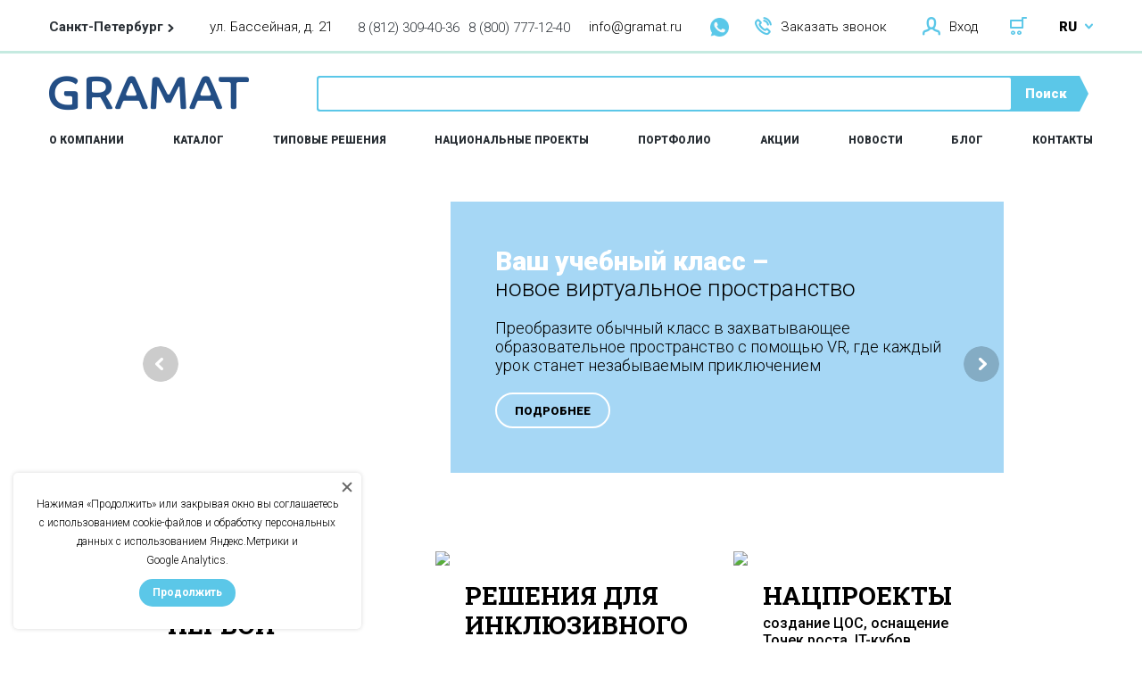

--- FILE ---
content_type: text/html; charset=UTF-8
request_url: https://gramat.ru/
body_size: 50951
content:
<!doctype html>
<html>
<head>
    <title>Оборудование для школ и детских садов | Поставки по всей России | GRAMAT</title><meta name="description" content="Комплексное оснащение кабинетов и классов школ, детских садов (ДОУ) и других образовательных учреждений по ФГОС. Подбор оборудования, поставка, настройка, обучение. Работаем по 44-ФЗ и 223-ФЗ в Москве, Петербурге и по всей РФ. Обращайтесь!"><meta name="keywords" content="оснащение детских садов, оборудование для школы, оснащение школ, оборудование школ кабинеты, оборудование школы по фгос, фгос оснащение школы"><meta charset="utf-8"><!--[if IE]><meta http-equiv="X-UA-Compatible" content="IE=edge,chrome=1"><![endif]--><meta name="viewport" content="width=device-width,initial-scale=1"><link href="/favicon.ico?1504805982" type="image/x-icon" rel="icon"/><link href="/favicon.ico?1504805982" type="image/x-icon" rel="shortcut icon"/><!--[if lt IE 9]>
	<script type="text/javascript" src="//oss.maxcdn.com/html5shiv/3.7.2/html5shiv.min.js"></script>
	<script type="text/javascript" src="//oss.maxcdn.com/respond/1.4.2/respond.min.js"></script>
<![endif]-->
	<link rel="stylesheet" href="/css/style.min.css?1729004466" >
<!-- Yandex.Metrika counter --> <script type="text/javascript" > (function (d, w, c) { (w[c] = w[c] || []).push(function() { try { w.yaCounter43707684 = new Ya.Metrika({ id:43707684, clickmap:true, trackLinks:true, accurateTrackBounce:true, webvisor:true }); } catch(e) { } }); var n = d.getElementsByTagName("script")[0], s = d.createElement("script"), f = function () { n.parentNode.insertBefore(s, n); }; s.type = "text/javascript"; s.async = true; s.src = "https://mc.yandex.ru/metrika/watch.js"; if (w.opera == "[object Opera]") { d.addEventListener("DOMContentLoaded", f, false); } else { f(); } })(document, window, "yandex_metrika_callbacks"); </script> <noscript><div><img src="https://mc.yandex.ru/watch/43707684" style="position:absolute; left:-9999px;" alt="" /></div></noscript> <!-- /Yandex.Metrika counter --><meta name="yandex-verification" content="93a4f67c05c013f7" />
</head>

<body>
	<header class="header">
    <div class="header__top">
        <div class="wrapper clearfix">
            <div class="header__left">
                <div class="header__cities">
    <div class="header__city_selected">
        <b class="citygeo-name">Санкт-Петербург</b><span class="icon-arrow_right"></span>    </div>
    </div>
<div class="header__address citygeo-address">ул. Бассейная, д. 21</div><div class="header__phones citygeo-phones"><div class="header__phone"><a href="tel:88123094036">8 (812) 309-40-36</a></div><div class="header__phone"><a href="tel:88007771240">8 (800) 777-12-40</a></div></div>            </div>
            <div class="header__right">
                <a class="header__mail" href="mailto:info@gramat.ru">info@gramat.ru</a>
				<div class="header-icon-ws">
					<a href="https://wa.me/+79522686936" target="_blank" rel="nofollow"></a>
				</div>
                <div class="header__order" data-popup="order-call"><span class="icon icon-phone"></span>Заказать звонок</div>
                <div class="header__login" data-popup="login"><span class="icon icon-user"></span>Вход</div><a href="/cart" class="header__cart"><div class="header__cart_count" style="display: none;">0</div><span class="icon icon-cart"></span></a><div class="header__language">
    <div class="header__language_selected">
        RU        <span class="icon icon-arrow_right"></span>
    </div>
    <ul class="header__languages_menu">
        <li class="header__languages_item"><a href="/">RU</a></li><li class="header__languages_item"><a href="/en">EN</a></li>    </ul>
</div>            </div>
        </div>
    </div>
    <div class="header__middle">
        <div class="wrapper clearfix">
            <a href="/" class="header__logo">
                <span class="icon-logo"></span>
            </a>
            <div class="header__search">
                <form action="/search" class="header__search_expanded">
                    <input name="query" type="text" value="" />
                    <button type="submit">Поиск</button>
                </form>
            </div>
        </div>
    </div>
    <div class="header__bottom">
        <div class="wrapper clearfix">
            <nav class="header__menu">
                <a class="header__menu_item" data-submenu="about">О компании</a>
<a href="/category" class="header__menu_item" data-submenu="catalog">Каталог</a>
<a href="/solutions" class="header__menu_item">Типовые решения</a>
<a href="/national-projects" class="header__menu_item">Национальные проекты</a>
<a href="/our-projects" class="header__menu_item">Портфолио</a>
<a href="/products/action" class="header__menu_item">Акции</a>
<a href="/news" class="header__menu_item">Новости</a>
<a href="/blog" class="header__menu_item">Блог</a>
<a href="/contacts" class="header__menu_item">Контакты</a>
            </nav>
        </div>
        <div class="header__submenu_wrap" data-submenu="about">
            <div class="header__submenu_arrow js-arrow"><span class="icon-arrow_right"></span></div>
            <div class="header__submenu_scrollable">
                <div class="wrapper">
                    <ul class="header__submenu">
                    <li class="header__submenu_item"><a href="/about">О компании</a></li><li class="header__submenu_item"><a href="/area-of-works">Направления работы</a></li><li class="header__submenu_item"><a href="/educational">Учебный центр</a></li><li class="header__submenu_item"><a href="/teams">Команда</a></li><li class="header__submenu_item"><a href="/certificates">Документы и сертификаты</a></li><li class="header__submenu_item"><a href="/reviews">Отзывы и благодарности</a></li><li class="header__submenu_item"><a href="/faqs">Часто задаваемые вопросы</a></li><li class="header__submenu_item"><a href="/how-working">Как мы работаем</a></li><li class="header__submenu_item"><a href="/partners">Партнеры</a></li>                    </ul>
                </div>
            </div>
        </div>
        <div class="header__submenu_wrap" data-submenu="catalog">
            <div class="header__submenu_arrow js-arrow"><span class="icon-arrow_right"></span></div>
            <div class="header__submenu_scrollable">
                <div class="wrapper">
                                        <table class="header__submenu_table">
                        <tbody>
                            <tr>
                            <td><ul class="header__submenu"><li class="header__submenu_title"><a href="/category/gosudarstvennaya-simvolika-rf">Государственная символика РФ</a></li><li class="header__submenu_more"><a href="/category/gosudarstvennaya-simvolika-rf">Все категории</a></li></ul></td><td><ul class="header__submenu"><li class="header__submenu_title"><a href="/category/tovary-pervoj-neobhodimosti">Товары первой необходимости</a></li><li class="header__submenu_item"><a href="/category/recirkulyatory">Рециркуляторы (22)</a></li><li class="header__submenu_item"><a href="/category/antiseptiki">Антисептики (12)</a></li><li class="header__submenu_item"><a href="/category/sredstva-zashhity">Средства защиты (12)</a></li><li class="header__submenu_more"><a href="/category/tovary-pervoj-neobhodimosti">Все категории</a></li></ul></td><td><ul class="header__submenu"><li class="header__submenu_title"><a href="/category/meduchrezhdeniya">Товары для медицинских организаций</a></li><li class="header__submenu_more"><a href="/category/meduchrezhdeniya">Все категории</a></li></ul></td><td><ul class="header__submenu"><li class="header__submenu_title"><a href="/category/multimedijnoe-i-interaktivnoe-oborudovanie">Мультимедийное и интерактивное оборудование</a></li><li class="header__submenu_item"><a href="/category/interaktivnye-paneli">Интерактивные панели (62)</a></li><li class="header__submenu_item"><a href="/category/informacionnye-terminaly">Информационные терминалы (6)</a></li><li class="header__submenu_item"><a href="/category/interaktivnye-stoly">Интерактивные столы (20)</a></li><li class="header__submenu_more"><a href="/category/multimedijnoe-i-interaktivnoe-oborudovanie">Все категории</a></li></ul></td></tr><tr><td><ul class="header__submenu"><li class="header__submenu_title"><a href="/category/orgtehnika-kompyutery-i-po">Оргтехника, компьютеры и ПО</a></li><li class="header__submenu_item"><a href="/category/3d-oborudovanie">3D оборудование (14)</a></li><li class="header__submenu_item"><a href="/category/monobloki">Моноблоки (15)</a></li><li class="header__submenu_item"><a href="/category/noutbuki">Ноутбуки (19)</a></li><li class="header__submenu_more"><a href="/category/orgtehnika-kompyutery-i-po">Все категории</a></li></ul></td><td><ul class="header__submenu"><li class="header__submenu_title"><a href="/category/sensornaya-komnata">Сенсорная комната</a></li><li class="header__submenu_item"><a href="/category/fibroopticheskie-izdeliya">Фиброоптические изделия (31)</a></li><li class="header__submenu_item"><a href="/category/taktilnoe-i-razvivayushhee-oborudovanie">Тактильное и развивающее оборудование (224)</a></li><li class="header__submenu_item"><a href="/category/igrovaya-zona-i-panel-dlya-igrovoj-zony">Игровая зона и панель для игровой зоны (32)</a></li><li class="header__submenu_more"><a href="/category/sensornaya-komnata">Все категории</a></li></ul></td><td><ul class="header__submenu"><li class="header__submenu_title"><a href="/category/bytovaya-tehnika">Бытовая техника</a></li><li class="header__submenu_item"><a href="/category/blendery">Блендеры (3)</a></li><li class="header__submenu_item"><a href="/category/vesy-755">Весы (1)</a></li><li class="header__submenu_item"><a href="/category/kuhonnye-kombajny">Кухонные комбайны (2)</a></li><li class="header__submenu_more"><a href="/category/bytovaya-tehnika">Все категории</a></li></ul></td><td><ul class="header__submenu"><li class="header__submenu_title"><a href="/category/mobilnye-planetarii-1141">Мобильные планетарии</a></li><li class="header__submenu_more"><a href="/category/mobilnye-planetarii-1141">Все категории</a></li></ul></td></tr><tr><td><ul class="header__submenu"><li class="header__submenu_title"><a href="/category/oborudovanie-dlya-pishhebloka">Оборудование для пищеблока</a></li><li class="header__submenu_item"><a href="/category/holodilnye-oborudovaniya">Холодильное оборудование (18)</a></li><li class="header__submenu_item"><a href="/category/teplovoe-oborudovanie">Тепловое оборудование (35)</a></li><li class="header__submenu_item"><a href="/category/liniya-razdachi">Линия раздачи (26)</a></li><li class="header__submenu_more"><a href="/category/oborudovanie-dlya-pishhebloka">Все категории</a></li></ul></td><td><ul class="header__submenu"><li class="header__submenu_title"><a href="/category/osnashenie-shkol">Оснащение школ</a></li><li class="header__submenu_item"><a href="/category/srednyaya-i-starshaya-shkola-1142">Средняя и старшая школа (3775)</a></li><li class="header__submenu_item"><a href="/category/nachalnaya-shkola-334">Начальная школа (305)</a></li><li class="header__submenu_item"><a href="/category/muzyka-331">Кабинет музыки (26)</a></li><li class="header__submenu_more"><a href="/category/osnashenie-shkol">Все категории</a></li></ul></td><td><ul class="header__submenu"><li class="header__submenu_title"><a href="/category/kabinet-psihologicheskogo-i-korrekcionnogo-razvitiya">Кабинет психологического и коррекционного развития</a></li><li class="header__submenu_item"><a href="/category/kabinet-logopeda">Кабинет логопеда, дефектолога (126)</a></li><li class="header__submenu_item"><a href="/category/kabinet-psihologa">Кабинет психолога (74)</a></li><li class="header__submenu_more"><a href="/category/kabinet-psihologicheskogo-i-korrekcionnogo-razvitiya">Все категории</a></li></ul></td><td><ul class="header__submenu"><li class="header__submenu_title"><a href="/category/robototehnika">Робототехника</a></li><li class="header__submenu_item"><a href="/category/matatalab">Matatalab (17)</a></li><li class="header__submenu_item"><a href="/category/skretchduinorobbo">СкретчДуино/Роббо (3)</a></li><li class="header__submenu_item"><a href="/category/makeblock">Makeblock (54)</a></li><li class="header__submenu_more"><a href="/category/robototehnika">Все категории</a></li></ul></td></tr><tr><td><ul class="header__submenu"><li class="header__submenu_title"><a href="/category/osnashenie-detskih-sadov">Оснащение детских садов</a></li><li class="header__submenu_item"><a href="/category/fizkulturnoe-oborudovanie">Физкультурное оборудование (748)</a></li><li class="header__submenu_item"><a href="/category/teatralizovannaya-deyatelnost">Театральная деятельность (660)</a></li><li class="header__submenu_item"><a href="/category/razvivayushhie-igry-i-igrushki">Развивающие игры (2929)</a></li><li class="header__submenu_more"><a href="/category/osnashenie-detskih-sadov">Все категории</a></li></ul></td><td><ul class="header__submenu"><li class="header__submenu_title"><a href="/category/inklyuzivnoe-obrazovanie">Инклюзивное образование</a></li><li class="header__submenu_item"><a href="/category/reabilitaciya">Реабилитация (15)</a></li><li class="header__submenu_item"><a href="/category/oborudovaniya-dlya-sozdaniya-dostupnoj-sredy">Оборудования для создания Доступной среды (158)</a></li><li class="header__submenu_item"><a href="/category/oborudovanie-dlya-inklyuzivnogo-obrazovaniya">Оборудование для Инклюзивного образования (158)</a></li><li class="header__submenu_more"><a href="/category/inklyuzivnoe-obrazovanie">Все категории</a></li></ul></td><td><ul class="header__submenu"><li class="header__submenu_title"><a href="/category/mebel">Мебель</a></li><li class="header__submenu_item"><a href="/category/shkolnaya-mebel">Школьная мебель (328)</a></li><li class="header__submenu_item"><a href="/category/ofisnaya-mebel">Офисная мебель (217)</a></li><li class="header__submenu_item"><a href="/category/detskaya-mebel">Детская мебель (574)</a></li><li class="header__submenu_more"><a href="/category/mebel">Все категории</a></li></ul></td><td><ul class="header__submenu"><li class="header__submenu_title"><a href="/category/kancelyarskie-tovary">Канцелярские товары</a></li><li class="header__submenu_item"><a href="/category/bumaga-i-bumazhnaya-produkciya">Бумага и бумажная продукция (51)</a></li><li class="header__submenu_item"><a href="/category/ruchki">Ручки (8)</a></li><li class="header__submenu_item"><a href="/category/karandashi">Карандаши (13)</a></li><li class="header__submenu_more"><a href="/category/kancelyarskie-tovary">Все категории</a></li></ul></td></tr><tr><td><ul class="header__submenu"><li class="header__submenu_title"><a href="/category/professionalnoe-audiovideo-oborudovanie">Профессиональное аудио/видео оборудование</a></li><li class="header__submenu_item"><a href="/category/mikshery">Микшеры (3)</a></li><li class="header__submenu_item"><a href="/category/mikrofony">Микрофоны (2)</a></li><li class="header__submenu_item"><a href="/category/akustika">Акустика (48)</a></li><li class="header__submenu_more"><a href="/category/professionalnoe-audiovideo-oborudovanie">Все категории</a></li></ul></td><td><ul class="header__submenu"><li class="header__submenu_title"><a href="/category/oborudovanie-dlya-obrazovatelnyh-programm">Оборудование для образовательных программ</a></li><li class="header__submenu_more"><a href="/category/oborudovanie-dlya-obrazovatelnyh-programm">Все категории</a></li></ul></td><td><ul class="header__submenu"><li class="header__submenu_title"><a href="/category/ulichnoe-oborudovanie-1228">Уличное оборудование</a></li><li class="header__submenu_item"><a href="/category/detskie-gorki">Детские горки (4)</a></li><li class="header__submenu_item"><a href="/category/detskie-kacheli">Детские качели (5)</a></li><li class="header__submenu_more"><a href="/category/ulichnoe-oborudovanie-1228">Все категории</a></li></ul></td><td><ul class="header__submenu"><li class="header__submenu_title"><a href="/category/podarki">Подарки</a></li><li class="header__submenu_item"><a href="/category/podarki-pri-zakaze-online">Подарки при заказе online  (18)</a></li><li class="header__submenu_item"><a href="/category/novogodnie-podarki">Подарки при заказе оборудования из списка (5)</a></li><li class="header__submenu_more"><a href="/category/podarki">Все категории</a></li></ul></td>                            </tr>
                        </tbody>
                    </table>
                                    </div>
            </div>
        </div>
    </div>
    <div class="header__mobile">
        <div class="wrapper">
            <a href="/" class="header__mobile_logo">
                <span class="icon-logo"></span>
            </a>
            <div class="header__mobile_right">
                <div class="header__mobile_login" data-popup="login"><span class="icon icon-user"></span></div><a href="/cart" class="header__mobile_cart"><div class="header__cart_count" style="display: none;">0</div><span class="icon icon-cart"></span></a>                <div class="header__mobile_opener js-mobile-opener">
                    <span class="icon-hamburger"></span>
                </div>
            </div>
        </div>
    </div>
    <div class="header__mobile_container">
        <div class="header__mobile_top">
			<div class="header-icon-ws header-icon-ws-mobile">
				<a href="https://wa.me/+79319793471" target="_blank" rel="nofollow"></a>
			</div>
            <div class="header__order" data-popup="order-call"><span class="icon icon-bubble"></span>Заказать звонок</div>
            <div class="header__language">
    <div class="header__language_selected">
        RU        <span class="icon icon-arrow_right"></span>
    </div>
    <ul class="header__languages_menu">
        <li class="header__languages_item"><a href="/">RU</a></li><li class="header__languages_item"><a href="/en">EN</a></li>    </ul>
</div>        </div>
        <div class="header__mobile_middle">
            <nav class="header__menu">
                <a class="header__menu_item m--submenu">О компании</a>
<ul class="header__mobile_submenu"><li class=""><a href="/about" class="header__menu_item">О компании</a>
</li><li class=""><a href="/area-of-works" class="header__menu_item">Направления работы</a>
</li><li class=""><a href="/educational" class="header__menu_item">Учебный центр</a>
</li><li class=""><a href="/teams" class="header__menu_item">Команда</a>
</li><li class=""><a href="/certificates" class="header__menu_item">Документы и сертификаты</a>
</li><li class=""><a href="/reviews" class="header__menu_item">Отзывы и благодарности</a>
</li><li class=""><a href="/faqs" class="header__menu_item">Часто задаваемые вопросы</a>
</li><li class=""><a href="/how-working" class="header__menu_item">Как мы работаем</a>
</li><li class=""><a href="/partners" class="header__menu_item">Партнеры</a>
</li></ul><a href="/category" class="header__menu_item m--submenu">Каталог</a>
<ul class="header__mobile_submenu"><li class=""><a href="/category/gosudarstvennaya-simvolika-rf" class="header__menu_item">Государственная символика РФ</a>
</li><li class=""><a href="/category/tovary-pervoj-neobhodimosti" class="header__menu_item">Товары первой необходимости</a>
</li><li class=""><a href="/category/meduchrezhdeniya" class="header__menu_item">Товары для медицинских организаций</a>
</li><li class=""><a href="/category/multimedijnoe-i-interaktivnoe-oborudovanie" class="header__menu_item">Мультимедийное и интерактивное оборудование</a>
</li><li class=""><a href="/category/orgtehnika-kompyutery-i-po" class="header__menu_item">Оргтехника, компьютеры и ПО</a>
</li><li class=""><a href="/category/sensornaya-komnata" class="header__menu_item">Сенсорная комната</a>
</li><li class=""><a href="/category/bytovaya-tehnika" class="header__menu_item">Бытовая техника</a>
</li><li class=""><a href="/category/mobilnye-planetarii-1141" class="header__menu_item">Мобильные планетарии</a>
</li><li class=""><a href="/category/oborudovanie-dlya-pishhebloka" class="header__menu_item">Оборудование для пищеблока</a>
</li><li class=""><a href="/category/osnashenie-shkol" class="header__menu_item">Оснащение школ</a>
</li><li class=""><a href="/category/kabinet-psihologicheskogo-i-korrekcionnogo-razvitiya" class="header__menu_item">Кабинет психологического и коррекционного развития</a>
</li><li class=""><a href="/category/robototehnika" class="header__menu_item">Робототехника</a>
</li><li class=""><a href="/category/osnashenie-detskih-sadov" class="header__menu_item">Оснащение детских садов</a>
</li><li class=""><a href="/category/inklyuzivnoe-obrazovanie" class="header__menu_item">Инклюзивное образование</a>
</li><li class=""><a href="/category/mebel" class="header__menu_item">Мебель</a>
</li><li class=""><a href="/category/kancelyarskie-tovary" class="header__menu_item">Канцелярские товары</a>
</li><li class=""><a href="/category/professionalnoe-audiovideo-oborudovanie" class="header__menu_item">Профессиональное аудио/видео оборудование</a>
</li><li class=""><a href="/category/oborudovanie-dlya-obrazovatelnyh-programm" class="header__menu_item">Оборудование для образовательных программ</a>
</li><li class=""><a href="/category/ulichnoe-oborudovanie-1228" class="header__menu_item">Уличное оборудование</a>
</li><li class=""><a href="/category/podarki" class="header__menu_item">Подарки</a>
</li></ul><a href="/solutions" class="header__menu_item">Типовые решения</a>
<a href="/national-projects" class="header__menu_item">Национальные проекты</a>
<a href="/our-projects" class="header__menu_item">Портфолио</a>
<a href="/products/action" class="header__menu_item">Акции</a>
<a href="/news" class="header__menu_item">Новости</a>
<a href="/blog" class="header__menu_item">Блог</a>
<a href="/contacts" class="header__menu_item">Контакты</a>
            </nav>
            <form action="/search" class="header__mobile_search">
                <input name="query" type="text" value="" />
                <button type="submit"><span class="icon-zoom"></span></button>
            </form>
        </div>
        <div class="header__mobile_bottom">
            <div class="header__cities">
    <div class="header__city_selected">
        <b class="citygeo-name">Санкт-Петербург</b><span class="icon-arrow_right"></span>    </div>
    </div>
<div class="header__phones citygeo-phones"><div class="header__phone"><a href="tel:88123094036">8 (812) 309-40-36</a></div><div class="header__phone"><a href="tel:88007771240">8 (800) 777-12-40</a></div></div>        </div>
    </div>
</header>
<div class="home_slider">
    <div class="js-top_slider">
        							<div class="home_slider__item compat-object-fit" style="background-image: url(/files/sliders/24_image.jpg?1711955944)">
			            <div class="wrapper">
                <div class="home_slider__textblock">
                    <div class="home_slider__title">Ваш учебный класс –</div><div class="home_slider__subtitle">новое виртуальное пространство</div><div class="home_slider__text">Преобразите обычный класс в захватывающее образовательное пространство с помощью VR, где каждый урок станет незабываемым приключением</div><a href="/category/virtualnaya-realnost" class="home_slider__link">Подробнее</a>                </div>
            </div>
        </div>
        							<div class="home_slider__item compat-object-fit" style="background-image: url(/files/sliders/5_image.jpg?1713357353)">
			            <div class="wrapper">
                <div class="home_slider__textblock">
                    <div class="home_slider__title">Учебные квадрокоптеры:</div><div class="home_slider__subtitle">от сборки до программирования</div><div class="home_slider__text">Научитесь собирать и настраивать беспилотные аппараты, а затем освойте программирование, создавая модели и задавая им уникальные траектории полета</div><a href="/category/kvadrokoptery" class="home_slider__link">Подробнее</a>                </div>
            </div>
        </div>
            </div>
    <div class="home_slider__buttons">
        <div class="wrapper">
            <div class="home_slider__prev"></div>
            <div class="home_slider__next"></div>
        </div>
    </div>
</div>
<main class="content m--home">
    	<div class="offer__wrap">
		<div class="wrapper">
		    <div class="row offer list">
                                <div class="col-xs-12 col-sm-4 col-md-4">
                    <a href="https://gramat.ru/category/tovary-pervoj-neobhodimosti" class="offer__item">
                                                <div class="offer__image_wrap">
                            <img class="offer__image" src="/files/actions/23_thumbnail_370x234.png?1712248058" />
                        </div>
                                                <div class="offer__title">Товары первой необходимости</div>
                        <div class="offer__subtitle">антисептики, средства защиты и др.</div>
                        <div class="offer__link m--black">Подробнее</div>                    </a>
                </div>
                                <div class="col-xs-12 col-sm-4 col-md-4">
                    <a href="https://gramat.ru/category/inklyuzivnoe-obrazovanie" class="offer__item">
                                                <div class="offer__image_wrap">
                            <img class="offer__image" src="/files/actions/22_thumbnail_370x234.jpg?1712248379" />
                        </div>
                                                <div class="offer__title">Решения для инклюзивного образования</div>
                        <div class="offer__subtitle">вспомогательное оборудование, адаптивная мебель</div>
                        <div class="offer__link m--black">Подробнее</div>                    </a>
                </div>
                                <div class="col-xs-12 col-sm-4 col-md-4">
                    <a href="https://gramat.ru/national-projects" class="offer__item">
                                                <div class="offer__image_wrap">
                            <img class="offer__image" src="/files/actions/20_thumbnail_370x234.jpg?1712247359" />
                        </div>
                                                <div class="offer__title">Нацпроекты</div>
                        <div class="offer__subtitle">создание ЦОС, оснащение Точек роста, IT-кубов, Кванториумов</div>
                        <div class="offer__link m--black">Подробнее</div>                    </a>
                </div>
                		    </div>
		</div>
	</div>
    	<div class="home_catalog__wrap">
		<div class="wrapper">
			<h2 class="home_catalog__title home_catalog__title-1">В нашем каталоге более <strong>15000</strong> товаров!</h2>
			
							<div class="main-content-before"><p>Наша компания c 2015 года занимается комплексным материально-техническим оснащением детских садов, школ и других образовательных учреждений Санкт-Петербурга и Ленобласти, а также по всей территории Российской Федерации. В соответствии с требованиями ФГОС мы поставляем современное образовательное оборудование, с которым вы можете ознакомиться в каталоге. Активно участвуем в государственных образовательных программах &laquo;Точка Роста&raquo; и &laquo;Цифровая Образовательная Среда&raquo;, помогаем как в реконструкции старых учебных заведений, так и в строительстве новых. С нашей помощью вы можете закупать оборудование в рамках федеральных законов 44-ФЗ и 223-ФЗ, поскольку мы предоставляем всю необходимую отчетную и техническую документацию.</p></div>
						
		    <div class="row home_catalog">
                		        <div class="col-xs-12 col-sm-6 col-md-3">
			        <div class="home_catalog__item_wrap">
			        	<a href="/category/gosudarstvennaya-simvolika-rf" class="home_catalog__item">
                            <div class="home_catalog__image"><img src="/files/item_rubrics/1381_thumbnail.jpg?1656593889" alt=""/></div><h3 class="home_catalog__name"><span>Государственная символика РФ</span></h3>			        	</a>
		        	</div>
		        </div>
                		        <div class="col-xs-12 col-sm-6 col-md-3">
			        <div class="home_catalog__item_wrap">
			        	<a href="/category/tovary-pervoj-neobhodimosti" class="home_catalog__item">
                            <div class="home_catalog__image"><img src="/files/item_rubrics/1258_thumbnail.png?1589375598" alt=""/></div><h3 class="home_catalog__name"><span>Товары первой необходимости</span></h3>			        	</a>
		        	</div>
		        </div>
                		        <div class="col-xs-12 col-sm-6 col-md-3">
			        <div class="home_catalog__item_wrap">
			        	<a href="/category/meduchrezhdeniya" class="home_catalog__item">
                            <div class="home_catalog__image"><img src="/files/item_rubrics/1264_thumbnail.jpg?1611235483" alt=""/></div><h3 class="home_catalog__name"><span>Товары для медицинских организаций</span></h3>			        	</a>
		        	</div>
		        </div>
                		        <div class="col-xs-12 col-sm-6 col-md-3">
			        <div class="home_catalog__item_wrap">
			        	<a href="/category/multimedijnoe-i-interaktivnoe-oborudovanie" class="home_catalog__item">
                            <div class="home_catalog__image"><img src="/files/item_rubrics/101_thumbnail.jpg?1599554518" alt=""/></div><h3 class="home_catalog__name"><span>Мультимедийное и интерактивное оборудование</span></h3>			        	</a>
		        	</div>
		        </div>
                		        <div class="col-xs-12 col-sm-6 col-md-3">
			        <div class="home_catalog__item_wrap">
			        	<a href="/category/orgtehnika-kompyutery-i-po" class="home_catalog__item">
                            <div class="home_catalog__image"><img src="/files/item_rubrics/421_thumbnail.jpg?1599554833" alt=""/></div><h3 class="home_catalog__name"><span>Оргтехника, компьютеры и ПО</span></h3>			        	</a>
		        	</div>
		        </div>
                		        <div class="col-xs-12 col-sm-6 col-md-3">
			        <div class="home_catalog__item_wrap">
			        	<a href="/category/sensornaya-komnata" class="home_catalog__item">
                            <div class="home_catalog__image"><img src="/files/item_rubrics/445_thumbnail.jpg?1504806479" alt=""/></div><h3 class="home_catalog__name"><span>Сенсорная комната</span></h3>			        	</a>
		        	</div>
		        </div>
                		        <div class="col-xs-12 col-sm-6 col-md-3">
			        <div class="home_catalog__item_wrap">
			        	<a href="/category/bytovaya-tehnika" class="home_catalog__item">
                            <div class="home_catalog__image"><img src="/files/item_rubrics/191_thumbnail.png?1504806476" alt=""/></div><h3 class="home_catalog__name"><span>Бытовая техника</span></h3>			        	</a>
		        	</div>
		        </div>
                		        <div class="col-xs-12 col-sm-6 col-md-3">
			        <div class="home_catalog__item_wrap">
			        	<a href="/category/mobilnye-planetarii-1141" class="home_catalog__item">
                            <div class="home_catalog__image"><img src="/files/item_rubrics/1141_thumbnail.png?1554454460" alt=""/></div><h3 class="home_catalog__name"><span>Мобильные планетарии</span></h3>			        	</a>
		        	</div>
		        </div>
                		        <div class="col-xs-12 col-sm-6 col-md-3">
			        <div class="home_catalog__item_wrap">
			        	<a href="/category/oborudovanie-dlya-pishhebloka" class="home_catalog__item">
                            <div class="home_catalog__image"><img src="/files/item_rubrics/394_thumbnail.png?1504806478" alt=""/></div><h3 class="home_catalog__name"><span>Оборудование для пищеблока</span></h3>			        	</a>
		        	</div>
		        </div>
                		        <div class="col-xs-12 col-sm-6 col-md-3">
			        <div class="home_catalog__item_wrap">
			        	<a href="/category/osnashenie-shkol" class="home_catalog__item">
                            <div class="home_catalog__image"><img src="/files/item_rubrics/283_thumbnail.png?1504806478" alt=""/></div><h3 class="home_catalog__name"><span>Оснащение школ</span></h3>			        	</a>
		        	</div>
		        </div>
                		        <div class="col-xs-12 col-sm-6 col-md-3">
			        <div class="home_catalog__item_wrap">
			        	<a href="/category/kabinet-psihologicheskogo-i-korrekcionnogo-razvitiya" class="home_catalog__item">
                            <div class="home_catalog__image"><img src="/files/item_rubrics/1171_thumbnail.png?1589379485" alt=""/></div><h3 class="home_catalog__name"><span>Кабинет психологического и коррекционного развития</span></h3>			        	</a>
		        	</div>
		        </div>
                		        <div class="col-xs-12 col-sm-6 col-md-3">
			        <div class="home_catalog__item_wrap">
			        	<a href="/category/robototehnika" class="home_catalog__item">
                            <div class="home_catalog__image"><img src="/files/item_rubrics/434_thumbnail.png?1504806479" alt=""/></div><h3 class="home_catalog__name"><span>Робототехника</span></h3>			        	</a>
		        	</div>
		        </div>
                		    </div>
		    <div class="home_catalog__btns">
                <div class="home_catalog__btns_left"><a href="/category" class="home_catalog__categories">Все категории</a></div><div class="home_catalog__btns_right"><a href="/category" class="home_catalog__catalog">перейти в каталог</a></div>		    </div>
		</div>
	</div>
    	<div class="big_offer__wrap type-1">
		<div class="wrapper">
		    <div class="row big_offer">
                <div class="col-md-6 middle"><img src="/files/mainpage_blocks/1_image.jpg?1504806481" class="big_offer__image" alt=""/></div><div class="col-md-1 middle"></div>		        <div class="col-md-5 middle">
		        	<div class="big_offer__textblock">
                        <div class="big_offer__subtitle">Наглядные пособия, интерактивное оборудование, школьная мебель</div><h2 class="big_offer__title">Комплексное оснащение школ</h2><h2 class="big_offer__text text">GRAMAT предоставляет услуги по комплексному оснащению школьных классов и кабинетов, включая подбор необходимого оборудования и программного обеспечения, проектирование и разработку индивидуальных решений, доставку, сборку и настройку. Также компания предлагает установку систем видеонаблюдения, в том числе для проведения ГИА.</h2><a href="/solutions/srednaya-shkola" class="big_offer__link">подробнее</a>		        	</div>
		        </div>
                		    </div>
		</div>
	</div>
    	<div class="big_offer__wrap type-2">
		<div class="wrapper">
		    <div class="row big_offer">
                		        <div class="col-md-5 middle">
		        	<div class="big_offer__textblock">
                        <div class="big_offer__subtitle">Детская мебель, развивающие игры и игрушки</div><h2 class="big_offer__title">Оборудование для детских садов</h2><h2 class="big_offer__text text">Дошкольным учреждениям GRAMAT предлагает комплексные поставки детской мебели, развивающих игр и игрушек, спортивного инвентаря, творческих наборов, наглядных пособий и конструкторов. Все поставляемое оборудование изготовлено из безопасных материалов, рекомендовано ФГОС и подходит для детей младшего возраста.</h2><a href="/solutions/detskiy-sad" class="big_offer__link">подробнее</a>		        	</div>
		        </div>
                <div class="col-md-1 middle"></div><div class="col-md-6 middle"><img src="/files/mainpage_blocks/2_image.jpg?1504806481" class="big_offer__image" alt=""/></div>		    </div>
		</div>
	</div>
    	<div class="home_partners__wrap">
		<div class="wrapper">
			<h2 class="home_partners__title">Партнеры</h2>
		    <div class="row home_partners">
                		        <div class="col-xs-12 col-md-4">
                    <div class="home_partners__logo"><img src="/files/partners/11_logo_mainpage.png?1595935067" alt=""/></div>		        </div>
                		        <div class="col-xs-12 col-md-4">
                    <div class="home_partners__logo"><img src="/files/partners/3_logo_mainpage.png?1504806486" alt=""/></div>		        </div>
                		        <div class="col-xs-12 col-md-4">
                    <div class="home_partners__logo"><img src="/files/partners/15_logo_mainpage.png?1606748387" alt=""/></div>		        </div>
                		        <div class="col-xs-6 col-md-2">
                    <div class="home_partners__logo m--small"><img src="/files/partners/13_logo_mainpage.png?1595935732" alt=""/></div>		        </div>
                		        <div class="col-xs-6 col-md-2">
                    <div class="home_partners__logo m--small"><img src="/files/partners/5_logo_mainpage.png?1504806487" alt=""/></div>		        </div>
                		        <div class="col-xs-6 col-md-2">
                    <div class="home_partners__logo m--small"><img src="/files/partners/6_logo_mainpage.png?1504806487" alt=""/></div>		        </div>
                		        <div class="col-xs-6 col-md-2">
                    <div class="home_partners__logo m--small"><img src="/files/partners/7_logo_mainpage.png?1504806488" alt=""/></div>		        </div>
                		        <div class="col-xs-6 col-md-2">
                    <div class="home_partners__logo m--small"><img src="/files/partners/8_logo_mainpage.png?1504806488" alt=""/></div>		        </div>
                		    </div>
		</div>
	</div>
    	<div class="wrapper">
		<div class="home_info">
			<h2 class="home_info__title"><strong>«GRAMAT»</strong> - формируя будущее!</h2>
			<div class="home_info__text text"><p>Компания GRAMAT является лидером в сфере инновационных решений в оснащении образовательных учреждений на Северо-Западе России. Предприятие занимается комплексным оснащением школ, детских садов, вузов и других государственных и коммерческих учебных заведений, а также поставляет оборудование для спортивных организаций, медицинских учреждений, государственных структур.</p>
<p>GRAMAT сотрудничает с ведущими российскими и зарубежными производителями инновационного оборудования, а также располагает собственным исследовательским и производственным центром.</p></div>
			<a href="/how-working" class="home_info__link">Подробнее</a>
		</div>
	</div>
    			<div class="blog_more">
			<div class="wrapper">
				<div class="row">
					<div class="col-xs-12">
						<h2 class="home_catalog__title">Блог GRAMAT</h2>
					</div>
					<div class="col-md-4 col-sm-4 col-sm-push-0 col-xs-10 col-xs-push-1 col-12"><a href="/blog/integrirovanie-interaktivnyh-dosok-v-uchebny-process" class="blog__item">
        <div class="blog__image_wrap">
        <div class="blog__image">
            <img src="/files/blog/267_thumbnail.png?1731914351" alt="" />
        </div>
    </div>
        <div class="blog__content">
        <div class="blog__date">18 Ноя 2024</div><h2 class="blog__title">Интегрирование интерактивных досок в учебный процесс</h2><p class="blog__text">Использование интерактивных досок на уроках лучше вовлекает аудиторию, упрощает работу с графическими материалами и видеофайлами.</p>    </div>
</a></div><div class="col-md-4 col-sm-4 col-sm-push-0 col-xs-10 col-xs-push-1 col-12"><a href="/blog/recirkulyatory-vozduha-dlya-obrazovatelnyh-uchrezhdenij" class="blog__item">
        <div class="blog__image_wrap">
        <div class="blog__image">
            <img src="/files/blog/266_thumbnail.jpg?1731408944" alt="" />
        </div>
    </div>
        <div class="blog__content">
        <div class="blog__date">12 Ноя 2024</div><h2 class="blog__title">Рециркуляторы воздуха для образовательных учреждений</h2><p class="blog__text">Предотвратить распространение бактерий и вирусов в учебных учреждениях поможет закупка рециркуляторов.</p>    </div>
</a></div><div class="col-md-4 col-sm-4 col-sm-push-0 col-xs-10 col-xs-push-1 col-12"><a href="/blog/brendy-vr-oborudovania-v-kataloge-gramat" class="blog__item">
        <div class="blog__image_wrap">
        <div class="blog__image">
            <img src="/files/blog/265_thumbnail.jpg?1730832969" alt="" />
        </div>
    </div>
        <div class="blog__content">
        <div class="blog__date">05 Ноя 2024</div><h2 class="blog__title">Бренды VR-оборудования в каталоге Gramat</h2><p class="blog__text">Использование виртуальной реальности в образовании упрощает интеграцию передовых технологий, обретение востребованных навыков.</p>    </div>
</a></div><div class="clear"></div>				</div>
			</div>
		</div>
	</main><footer class="footer">
    <div class="footer__top_wrap">
        <div class="wrapper">
            <div class="row footer__top">
                <div class="col-md-3">
                    <div class="footer__logo">
                        <span class="icon-logo"></span>
                    </div>
                    <nav class="footer__menu">
                        <ul>
                            <li><a href="/how-working">О компании</a></li>
                            <li><a href="/category">Каталог</a></li>
                            <li><a href="/solutions">Типовые решения</a></li>
							<li><a href="/national-projects">Национальные проекты</a></li>
                            <li><a href="/payment-and-delivery">Оплата и доставка</a></li>
                        </ul>
                    </nav>
                </div>
                <div class="col-md-3">
                    <nav class="footer__menu">
                        <ul>
                            <li><a href="/our-projects">Портфолио</a></li>
                            <li><a href="/partners">Партнеры и сотрудничество</a></li>
                            <li><a href="/news">Новости</a></li>
                            <li><a href="/blog">Блог</a></li>
                            <li><a href="/contacts">Контакты</a></li>
                        </ul>
                    </nav>
                </div>
                <div class="col-md-3">
                    <div class="footer__social"><a href="https://vk.com/gramat_studio" target="_blank" rel="nofollow"><span class="icon-sm_vk"></span></a>
<a href="https://wa.me/+79522686936" target="_blank" rel="nofollow" class="icon icon-ws"></a>
<a href="https://t.me/+79522686936" target="_blank" rel="nofollow" class="icon icon-t"></a></div>                </div>
                <div class="col-md-3">
                    <div class="footer__contacts citygeo-contacts">
                        <a href="tel:88123094036">8 (812) 309-40-36</a>, <a href="tel:88007771240">8 (800) 777-12-40</a><br><a href="mailto:info@gramat.ru">info@gramat.ru</a><br>ул. Бассейная, д. 21                    </div>
                </div>
            </div>
        </div>
    </div>
    <div class="wrapper">
        <div class="footer__bottom">
            <div class="footer__copyright">
                <span>©</span>
                GRAMAT, 2016 - 2026            </div>
                        <a href="/data-processing-agreement" class="footer__link">Политика конфиденциальности</a>
			<div></div>
	</div>
    </div>
</footer>
<div class="allblack" data-popups="{&quot;misc&quot;:[],&quot;accounts&quot;:[]}"></div><script>document.googleApiKey = "AIzaSyABDFitpuGWZoYCe_l_1ndp0sx3hC0Tg6c"</script><script src="/js/extsrc-min.js"></script>
	<script type="text/javascript" extsrc="/js/vendor.js?1575821673"></script>
	<script type="text/javascript" extsrc="/js/slick.min.js?1504806020"></script>
	<script type="text/javascript" extsrc="/js/custom.js?1597674075"></script>
	<script type="text/javascript" extsrc="/js/inputmask.js?1504806018"></script>
	<script type="text/javascript" extsrc="/js/jquery.inputmask.js?1504806019"></script>
	<script type="text/javascript" extsrc="/js/jquery.cookie.js?1504806019"></script>
	<script type="text/javascript" extsrc="/fancybox/jquery.fancybox.js?1504806007"></script>
	<script type="text/javascript" extsrc="/fancybox/jquery.fancybox-thumbs.js?1504806006"></script>
	<script type="text/javascript" extsrc="/fancybox/jquery.fancybox-media.js?1504806006"></script>
	<script type="text/javascript" extsrc="/js/jquery-ready.js?1698233739"></script>
    <a class="top-btn" id="toTop" href="#"><img src="../img/to_top.png"></a>
	
	<script src="//cdn.callibri.ru/callibri.js" type="text/javascript" charset="utf-8"></script>
	
	<div class="close-target popup-cookie">
		<a class="cls close-block"></a>

		<p>Нажимая «Продолжить» или закрывая окно вы соглашаетесь с использованием cookie-файлов и обработку персональных данных с использованием Яндекс.Метрики и Google&nbsp;Analytics.</p>
		
		<a class="cookie-agree"><span>Продолжить</span></a>
	</div>

</body>
</html>


--- FILE ---
content_type: text/html; charset=UTF-8
request_url: https://gramat.ru/accounts/popups
body_size: 3339
content:
<div class="popup popup_login">
    <div class="popup__cross"><span class="icon-x"></span></div>
    <div class="popup__content">
        <div class="popup__title">
            <span class="popup__tab m--active" data-tab="login">Авторизация</span>
            <span class="popup__tab" data-tab="reg">Регистрация</span>
        </div>
        <div class="row popup__tab_content login" data-tab="login">
            <form action="/accounts/login" method="POST">
                <div class="col-md-12 input">
                    <label data-for="email">E-mail <sup>*</sup></label>
                    <input name="email" type="text" />
                </div>
                <div class="col-md-12 input">
                    <label data-for="password">Пароль <sup>*</sup></label>
                    <input name="password" type="password" />
                    <a href="/accounts/recovery" class="password_recover">Восстановить пароль</a>
                </div>
                <div class="col-md-12 input">
                    <input type="submit" value="Войти" />
                </div>
                            </form>
        </div>
        <div class="row popup__tab_content register" data-tab="reg">
            <form action="/accounts/registration" method="POST">
               
                <div class="col-md-12 input">
                    <label data-for="name">ФИО <sup>*</sup></label>
                    <input name="name" type="text" />
                </div>
                <div class="col-md-6 input">
                    <label data-for="organisation">Название организации</label>
                    <input name="organisation" type="text" />
                </div>
                <div class="col-md-6 input">
                    <label data-for="inn">ИНН</label>
                    <input name="inn" type="text" />
                </div>
                <div class="col-md-6 input">
                    <label data-for="phone">Телефон <sup>*</sup></label>
                    <input name="phone" type="text" />
                </div>
                 <div class="col-md-6 input">
                    <label data-for="email">E-mail <sup>*</sup></label>
                    <input name="email" type="text" />
                </div>
                <div class="col-md-6 input">
                    <label data-for="password">Пароль <sup>*</sup></label>
                    <input name="password" type="password" />
                </div>
                <div class="col-md-6 input">
                    <label data-for="password_repeat">Повторите пароль <sup>*</sup></label>
                    <input name="password_repeat" type="password" />
                </div>
                <div class="col-md-12 input">
    <input name="agree-proccess" type="checkbox" />
    <label data-for="agree-proccess">Я согласен с правилами обработки <a href="/data-processing-agreement" target="_blank">персональных данных</a></label>
</div>                <div class="col-md-12 input">
                    <input type="submit" value="Зарегистрироваться" />
                </div>
                            </form>
        </div>
    </div>
</div>
